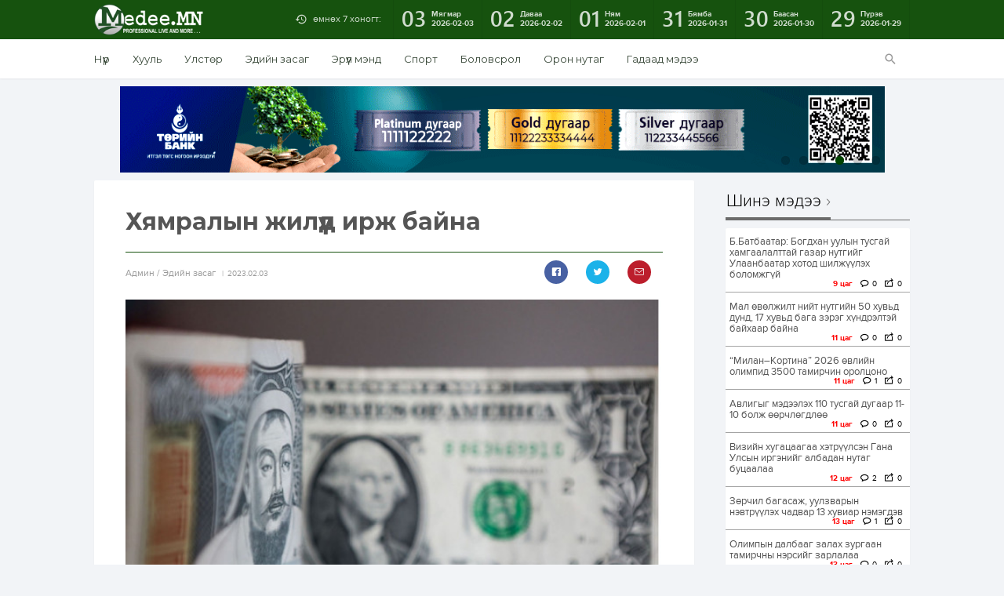

--- FILE ---
content_type: text/html; charset=UTF-8
request_url: https://medee.mn/p/176142
body_size: 18763
content:
<!DOCTYPE html>
<html lang="en-US" xmlns:og="http://opengraphprotocol.org/schema/" xmlns:fb="http://www.facebook.com/2008/fbml">
<head>
<meta charset="utf-8">
<title> Мэдээ.МН </title>
    <meta property="fb:app_id" content="262925781061811" />
	<meta property="og:image" content="https://medee.mn/files/xvv3ofu4e08my934aagb/3/money.jpg" />
    <meta property="og:image:secure_url" content="https://medee.mn/files/xvv3ofu4e08my934aagb/3/money.jpg" />
    <meta property="og:site_name" content="MedeeMN" />
    <meta property="og:url" content="https://medee.mn/p/176142" />  
    <meta property="og:type" content="website" />
    <meta property="og:title" content="Хямралын жилүүд ирж байна" />
    <meta property="og:description" content="Дэлхий дахины нэн шинэ нөхцөл байдлаас үүдэн улс орнууд ч хямралд өртөх магадлал өндөр хэвээр байна. Ялангуяа дэлхийн хоёр их гүрний дунд, дэлхий хямралын хоёр том шалтгааны дунд оршин тогтнох Монгол улсыг хямралын нөлөө тойрсонгүй.&nbsp; Хэрвээ төр нь дампуу, сул дорой хэвээр байвал улам л хэцүүдэх бололтой.

Түүхэн турш дотоодын зөрчлөөсөө болж хямарч ирсэн монголчуудыг энэ удаа гадаад дотоодын хавсарсан шалтаг, шалтгаанууд амаргүй он жилүүдийг туулах ирмэг дээр аваачиж магадгүй юм. Учир нь нийгмийг хямраадаг гол хүчин зүйлсийн эхэнд авлигын хор хөнөөл багтдаг. Харин Монгол Улс авлигын үзүүлэлтээрээ жил дараалан огцом ухарсан болохоор найдлага бага. Том бодлого сөргүүлэн тавьж асуудлын эрэмбийг тогтоож болох ч хандлага, ёс зүйг бүрэн төлөвшүүлэхэд сонгууль угтсан нэг жил бүү хэл бүтэн үе ч хүрэлцэхгүй байх ч бий.

ХАНДЛАГА.

Хандлага гэдэг нь нөхцөл байдал болон бусад хүмүүсийг тааламжтай ба тааламжгүй аль нэг байдлаар үнэлэх үнэлэлт юм. Иймээс иргэддээ хямсгар, хүйтэн хандахаа орхиж тэднийг сонсож, жинхэнэ хүсэл эрмэлзлийг нь тогтоож, хамгаалж, хангаж чадвал тэр төр хүчирхэг, шударгын үлгэр жишээ болж үлддэг.

ЁС ЗҮЙ.

Ёс зүй гэдэг бол бидний зан байдлыг тодорхойлж илүү аз жаргалтай амьдралд хөтлөх ёс суртахууны үнэт зүйлийн тогтолцоо юм. Ёс зүй бол аз жаргалын түлхүүр. Тэгэхээр ард түмнээ аз жаргалтай амьдруулахын тулд ёс зүйг урьтал болгох нь. Нийгмийн шинэчлэлийг ч ёс зүйн үүднээс эрх зүйн жам ёсны ойлголтыг орхигдуулалгүй хийвэл тэр ёс зүйн мөн.

Хандлага, ёс зүйг урдаа барьж чадвал хямралын жилүүдийг хөнгөхөн давах ч нөөц бололцоо бидэнд бий.
" />
    <meta property="og:locale" content="en_US"/>
    
    <meta name="twitter:card" content="summary_large_image" />
    <meta name="twitter:site" content="@medeeMN" />
    <meta name="twitter:creator" content="@medeeMN" />
    <meta name="twitter:title" content="Хямралын жилүүд ирж байна" />
    <meta name="twitter:description" content="Дэлхий дахины нэн шинэ нөхцөл байдлаас үүдэн улс орнууд ч хямралд өртөх магадлал өндөр хэвээр байна. Ялангуяа дэлхийн хоёр их гүрний дунд, дэлхий хямралын хоёр том шалтгааны дунд оршин тогтнох Монгол улсыг хямралын нөлөө тойрсонгүй.&nbsp; Хэрвээ төр нь дампуу, сул дорой хэвээр байвал улам л хэцүүдэх бололтой.

Түүхэн турш дотоодын зөрчлөөсөө болж хямарч ирсэн монголчуудыг энэ удаа гадаад дотоодын хавсарсан шалтаг, шалтгаанууд амаргүй он жилүүдийг туулах ирмэг дээр аваачиж магадгүй юм. Учир нь нийгмийг хямраадаг гол хүчин зүйлсийн эхэнд авлигын хор хөнөөл багтдаг. Харин Монгол Улс авлигын үзүүлэлтээрээ жил дараалан огцом ухарсан болохоор найдлага бага. Том бодлого сөргүүлэн тавьж асуудлын эрэмбийг тогтоож болох ч хандлага, ёс зүйг бүрэн төлөвшүүлэхэд сонгууль угтсан нэг жил бүү хэл бүтэн үе ч хүрэлцэхгүй байх ч бий.

ХАНДЛАГА.

Хандлага гэдэг нь нөхцөл байдал болон бусад хүмүүсийг тааламжтай ба тааламжгүй аль нэг байдлаар үнэлэх үнэлэлт юм. Иймээс иргэддээ хямсгар, хүйтэн хандахаа орхиж тэднийг сонсож, жинхэнэ хүсэл эрмэлзлийг нь тогтоож, хамгаалж, хангаж чадвал тэр төр хүчирхэг, шударгын үлгэр жишээ болж үлддэг.

ЁС ЗҮЙ.

Ёс зүй гэдэг бол бидний зан байдлыг тодорхойлж илүү аз жаргалтай амьдралд хөтлөх ёс суртахууны үнэт зүйлийн тогтолцоо юм. Ёс зүй бол аз жаргалын түлхүүр. Тэгэхээр ард түмнээ аз жаргалтай амьдруулахын тулд ёс зүйг урьтал болгох нь. Нийгмийн шинэчлэлийг ч ёс зүйн үүднээс эрх зүйн жам ёсны ойлголтыг орхигдуулалгүй хийвэл тэр ёс зүйн мөн.

Хандлага, ёс зүйг урдаа барьж чадвал хямралын жилүүдийг хөнгөхөн давах ч нөөц бололцоо бидэнд бий.
" />
    <meta name="twitter:image" content="https://medee.mn/files/xvv3ofu4e08my934aagb/3/money.jpg" />
<meta name="viewport" content="width=device-width, initial-scale=1.0, maximum-scale=1.0, user-scalable=no">
<meta http-equiv="Content-Type" content="text/html; charset=utf-8" />
<meta name="author" content="Мэдээ.МН" />
<meta name="keywords" content="Мэдээ, Монгол, Mongol News, News, Mongolian, News of Mongolia" />
<meta name="robots" content="all" />
<link href="https://fonts.googleapis.com/css?family=Montserrat:400,700&display=swap&subset=cyrillic-ext" rel="stylesheet">
<link rel="stylesheet" type="text/css" href="/assets/js/jquery-ui-1.11.4.custom/jquery-ui.min.css">
<link rel="stylesheet" type="text/css" href="/assets/js/jquery.jqplot.1.0.8r1250/jquery.jqplot.min.css">
<link rel="stylesheet" type="text/css" href="/assets/css/reset.css">
<link rel="stylesheet" type="text/css" href="/assets/css/geek/geek.css">
<link rel="stylesheet" type="text/css" href="/assets/css/geeknum/geeknum.css">
<link rel="stylesheet" type="text/css" href="/assets/css/icomoon/icons.css">
<link rel="stylesheet" type="text/css" href="/assets/css/fotorama.css">
<link rel="stylesheet" type="text/css" href="/assets/css/poll.css">
<link rel="stylesheet" type="text/css" href="/assets/css/main.css">
<link rel="stylesheet" type="text/css" href="/assets/css/single.css">
<link rel="stylesheet" type="text/css" href="/assets/css/archive.css">
<link rel="stylesheet" type="text/css" href="/assets/css/index.css">
<link rel="stylesheet" type="text/css" href="/assets/plugins/woocommerce-FlexSlider-53570ee/flexslider.css">
<link rel="stylesheet" href="https://maxcdn.bootstrapcdn.com/font-awesome/4.5.0/css/font-awesome.min.css">
<script src="/assets/js/SmoothScroll.js"></script>
<script src="/assets/js/jquery-1.11.3.min.js"></script>
<script src="/assets/js/jquery-ui-1.11.4.custom/jquery-ui.min.js"></script>
<script src="/assets/js/fastclick-master/lib/fastclick.js"></script>
<script src="/assets/js/jquery.dotdotdot.min.js"></script>
<script src="/assets/js/jquery.jqplot.1.0.8r1250/jquery.jqplot.min.js"></script>
<script src="/assets/js/jquery.jqplot.1.0.8r1250/plugins/jqplot.pointLabels.min.js"></script>
<script src="/assets/js/jquery.jqplot.1.0.8r1250/plugins/jqplot.donutRenderer.min.js"></script>
<script src="/assets/js/jquery.sticky.js"></script>
<script src="/assets/js/fotorama.js"></script>
<script src="/assets/js/poll.js"></script>
<script src="/assets/js/main.js"></script>
<script src="/assets/js/archive.js"></script>
<script src="/assets/js/single.js"></script>
<script src="/assets/js/index.js"></script>
<script src="/assets/js/sharect.min.js"></script>
<script src="/assets/js/jquery.validate.min.js"></script>
<link rel="shortcut icon" type="image/png" href="/files/t6y63ifcxvit3fyimn70/1_obu_icon.ico" />
<script data-ad-client="ca-pub-9953550381898872" async src="https://pagead2.googlesyndication.com/pagead/js/adsbygoogle.js"></script>
<!-- Global site tag (gtag.js) - Google Analytics -->
<script async src="https://www.googletagmanager.com/gtag/js?id=UA-156674355-1"></script>
<script>
  window.dataLayer = window.dataLayer || [];
  function gtag(){dataLayer.push(arguments);}
  gtag('js', new Date());

  gtag('config', 'UA-156674355-1');
</script>

</head>

<body>
 
<nav id="off-canvas">
    <a id="logo-sidemenu" href="#"></a>
    <ul>
        				 							<li><a href="https://medee.mn">Нүүр</a></li>
					        				 							<li><a href="/category/law">Хууль</a></li>
				         				 							<li><a href="/category/politics">Улстөр</a></li>
				         				 							<li><a href="/category/economy">Эдийн засаг</a></li>
				         				 							<li><a href="/category/health">Эрүүл мэнд</a></li>
				         				 							<li><a href="/category/sports">Спорт</a></li>
				         				 							<li><a href="/category/education">Боловсрол</a></li>
				         				 							<li><a href="/category/Technology">Технологи</a></li>
				         				 							<li><a href="/category/сommunity">Орон нутаг</a></li>
				         				 							<li><a href="/category/foreign_news">Гадаад мэдээ</a></li>
				         				 							<li><a href="/category/Entertainment">Энтертайнмент</a></li>
				                     </ul>
</nav>
<div id="wrapper">
    <header id="header">
        <div id="menu-primary" class="clearfix">
            <div class="container clearfix">
                <a id="menu-button" href="/"></a>
                
                
                <a id="logo" href="/"><img src="/files/v6pawzlpti81gbl1umwg/LogoForWEB_white.png" alt="logo"/></a>
                <nav id="archive" class="clearfix">
                    <a id="archive-title" >өмнөх 7 хоногт:</a>
                    <div id="archive-list" class="clearfix">
                                                                                                                                <a href="/archive/2026-02-03" id="2026-02-03" onclick="isTrue();">
                                <span class="day">03</span>
                                <span class="date">Мягмар<time>2026-02-03</time></span>
                            </a>
                                                                                <a href="/archive/2026-02-02" id="2026-02-02" onclick="isTrue();">
                                <span class="day">02</span>
                                <span class="date">Даваа<time>2026-02-02</time></span>
                            </a>
                                                                                <a href="/archive/2026-02-01" id="2026-02-01" onclick="isTrue();">
                                <span class="day">01</span>
                                <span class="date">Ням<time>2026-02-01</time></span>
                            </a>
                                                                                <a href="/archive/2026-01-31" id="2026-01-31" onclick="isTrue();">
                                <span class="day">31</span>
                                <span class="date">Бямба<time>2026-01-31</time></span>
                            </a>
                                                                                <a href="/archive/2026-01-30" id="2026-01-30" onclick="isTrue();">
                                <span class="day">30</span>
                                <span class="date">Баасан<time>2026-01-30</time></span>
                            </a>
                                                                                <a href="/archive/2026-01-29" id="2026-01-29" onclick="isTrue();">
                                <span class="day">29</span>
                                <span class="date">Пүрэв<time>2026-01-29</time></span>
                            </a>
                                            </div>
                </nav>
                
                <form id='searcher' action="/search/" method="get">
                    <div id="search">
                        <a id="search-button" href="#"></a>
                        <div id="search-bar" class="clearfix panel">
                            <input type="text" name="s" id="Searchfile" placeholder="Хайх үгээ бичнэ үү!">
                            <a href="#" id="a-submit">Хайх</a>
                        </div>
                    </div>
                </form>
            </div>
        </div>
        <div id="menu-secondary">
            <div class="container clearfix">
                <nav id="menu" class="clearfix">
                                     
                                                                                                        																														<a href="https://medee.mn">Нүүр</a>
																			                                																														<a href="/category/law">Хууль</a>
																			                                																														<a href="/category/politics">Улстөр</a>
																			                                																														<a href="/category/economy">Эдийн засаг</a>
																			                                																														<a href="/category/health">Эрүүл мэнд</a>
																			                                																														<a href="/category/sports">Спорт</a>
																			                                																														<a href="/category/education">Боловсрол</a>
																			                                									                                																														<a href="/category/сommunity">Орон нутаг</a>
																			                                																														<a href="/category/foreign_news">Гадаад мэдээ</a>
																			                                									                                                                                                                        </nav>
            </div>
        </div>
    </header>
    <style>

    strong { 
        font-weight: bold; 
    }
    .right{
        right: 30px;
    }
    img { display: initial; }
    table { margin: 0 auto; }
    .wordwrap {
        text-align: justify;
        white-space: normal !important;
        word-wrap: break-word; /* Internet Explorer 5.5+ */
        cursor: initial;
        line-height: 22px;
        /* padding: 0 24px 19px 0; */
        font: normal normal 15px Geek, Arial, sans-serif;
		/* color: #231f20; */        
        font-family: "Montserrat", "Helvetica Neue", Helvetica, Tahoma, Arial, sans-serif;
        font-size: 16px;
        line-height: 1.65em !important; 
        color: #0c0c0c;
    }
    .single-font {
      font-family: "Montserrat", "Helvetica Neue", Helvetica, Tahoma, Arial, sans-serif;
      color: #555  
    }
    .wordwrap table, th, td {border: 1px solid black;;border-spacing: 1px; border-collapse: separate; }
    .wordwrap ul { 
        list-style-type: disc; 
        padding: 0 30px;
        display: block;
        margin-block-start: 1em;
        margin-block-end: 1em;
        margin-inline-start: 0px;
        margin-inline-end: 0px;
    }
    .wordwrap ol { 
        list-style-type: decimal; 
        padding: 0 30px;
        display: block;
        margin-block-start: 1em;
        margin-block-end: 1em;
        margin-inline-start: 0px;
        margin-inline-end: 0px;
    }
    .wordwrap ol > li, ul > li {
        /* display: block; */
        /* margin-block-start: 1em;
        margin-block-end: 1em;
        margin-inline-start: 0px;
        margin-inline-end: 0px; */
    }
    .wordwrap ul ul, ol ul { 
        list-style-type: circle; 
        margin-left: 20px; 
        display: block;
        margin-block-start: 1em;
        margin-block-end: 1em;
        margin-inline-start: 0px;
        margin-inline-end: 0px;
    }
    .wordwrapol ol, ul ol { 
        list-style-type: lower-latin; 
        margin-left: 20px; 
        display: block;
        margin-block-start: 1em;
        margin-block-end: 1em;
        margin-inline-start: 0px;
        margin-inline-end: 0px;
    }
    .wordwrap p {
        line-height: 1.65em !important; 
    }
    .wordwrap p > img {
        max-width:100%; 
        height:auto !important;
    }
	.wordwrap p > iframe {
        max-width:100%; 
        height:350px !important;
    }
    .wordwrap p > .twitter-tweet{
        margin: auto;
    }
    #myDivId {
        position: fixed;
        top: 0;
        width: 100%;
        left: 0;
    }
    #tab-timeline .wordwrap p > .twitter-tweet{
        margin: auto;
    }
    .nanobar .bar { background-color: #73AD21; }
	.autoMax{ max-width:100%; height:auto; }
    #tab-timeline iframe { width: 100% !important; }
</style>
<div id="container" class="container">
    					<div id="banner-top" class="flexslider">
				<ul class="slides">
																	                                                        																<li><a href="https://unccdcop17.org/" class="hover" target="_blank" style="height: 110px"><img src="/files/rzdklu01txemqquhhddu/Cop17" alt="photo" /></a></li>
																														                                                        																<li><a href="www.statebank.mn" class="hover" target="_blank" style="height: 110px"><img src="/files/bhhvavazx1gczuk2xaaq/tor.gif" alt="photo" /></a></li>
																														                                                        																<li><a href="https://www.khanbank.com/personal/news/intelligence/7407/" class="hover" target="_blank" style="height: 110px"><img src="/files/za5kekpw970jckcibug2/externaal" alt="photo" /></a></li>
																														                                                        																<li><a href="http://www.statebank.mn/" class="hover" target="_blank" style="height: 110px"><img src="/files/bzftjllbvzlmqjfqamuk/IMG_4666.gif" alt="photo" /></a></li>
																														                                                        																<li><a href="https://www.khanbank.com/personal/news/intelligence/7389/" class="hover" target="_blank" style="height: 110px"><img src="/files/kdheueyjamrlb3pnngzm/IMG_4032.jpeg" alt="photo" /></a></li>
																														                                                        																<li><a href="www.statebank.mn   " class="hover" target="_blank" style="height: 110px"><img src="/files/hshmww4rhkcccdsg0o6v/990x160.gif" alt="photo" /></a></li>
																						</ul>
			</div>
		    <div id="content" class="container clearfix">
        <div id="sidebar-single">
            <div > <!--id="sidebar-single-sticky"-->
                <div id="sidebar-single-social" class="panel">
                    <h1>Сэтгүүлч</h1>
                                        <div>
                        <img id="authorImage" style="margin:0 auto;display:block;width:60px;height:65px;" width="65px" height="65px" src="/files/sf0jveozj0cswp2pmpdr/59747313_362809967775734_332968555098144768_n.jpg" alt="User" />
                    </div>
                    <br />
                    <h2 style="text-align:center;">Aдмин</h2>
                </div>
                <ul id="sidebar-single-stats" class="panel">
                    <li class="shares clearfix">
                        <span class="sidebar-single-stats-icon"></span>
                        <div class="sidebar-single-stats-text">
                            <span class="sidebar-single-stats-title">Хуваалцсан</span>
                            <span class="sidebar-single-stats-number">Нийт: 5</span>
                        </div>
                    </li>
                    <li class="date clearfix">
                        <span class="sidebar-single-stats-icon"></span>
                        <div class="sidebar-single-stats-text">
                            <span class="sidebar-single-stats-title">Нийтэлсэн</span>
                            <span class="sidebar-single-stats-number">2023.02.03</span>
                        </div>
                    </li>
                    <li class="comments clearfix">
                        <span class="sidebar-single-stats-icon"></span>
                        <div class="sidebar-single-stats-text">
                            <span class="sidebar-single-stats-title">Сэтгэгдэл</span>
                            <span class="sidebar-single-stats-number">Нийт: 10</span>
                        </div>
                    </li>
                                    </ul>
            </div>
        </div>
	<div id="main-single" class="clearfix">
            <article class="panel">
                <h1 id="single-title" class="single-font">Хямралын жилүүд ирж байна</h1>
                <div class="single-meta clearfix">
                    <div class="single-meta-author">
                        <span>
                                                        Aдмин
                            /
                                                        Эдийн засаг
                        </span><time>2023.02.03</time>
                    </div>
                    <div class="single-meta-numbers clearfix">
                        <ul class="single-meta-social clearfix">
                            
                                                        
                            <li class="facebook">
                                <a href="https://www.facebook.com/sharer/sharer.php?u=https://medee.mn/p/176142"
                                    data-href="https://medee.mn/p/176142" 
                                    data-layout="button_count">
                                </a>
                            </li>
							 
                            <li class="twitter">
                                <a href="https://twitter.com/intent/tweet?original_referer=https://medee.mn/p/176142&source=tweetbutton&text=Хямралын жилүүд ирж байна&ref_src=twsrc%5Etfw&url=https://medee.mn/p/176142&via=medeemn&tw_p=tweetbutton" onClick="window.open(encodeURI(decodeURI(this.href)), 'tweetwindow', 'width=650, height=470, personalbar=0, toolbar=0, scrollbars=1, sizable=1'); return false;" rel="nofollow" class="twitter-link">
                                </a>
                            </li>
                            <li class="email">
                                <a href="https://plus.google.com/share?url=medee.mn%2Fp%2F176142" target="_blank"></a>
                            </li>
                        </ul>
                    </div>
                </div>

                
                                                            <div id="single-cover">
                            <div class="fotorama" data-width="100%" data-loop="true">
                                                                                                                                                                            <img src="/files/xvv3ofu4e08my934aagb/3/money.jpg" class="autoMax" alt=""/>
                                                                                                </div>
                        </div>
                                    
                <div id="single-content"  onselectstart="return false" onpaste="return false;" onCopy="return false" onCut="return false" onDrag="return false" onDrop="return false" autocomplete=off>
                    
                                            <div class="wordwrap">
                            <p><p style="margin-left:0cm; margin-right:0cm; text-align:justify">Дэлхий дахины нэн шинэ нөхцөл байдлаас үүдэн улс орнууд ч хямралд өртөх магадлал өндөр хэвээр байна. Ялангуяа дэлхийн хоёр их гүрний дунд, дэлхий хямралын хоёр том шалтгааны дунд оршин тогтнох Монгол улсыг хямралын нөлөө тойрсонгүй.  Хэрвээ төр нь дампуу, сул дорой хэвээр байвал улам л хэцүүдэх бололтой.</p>

<p style="margin-left:0cm; margin-right:0cm; text-align:justify">Түүхэн турш дотоодын зөрчлөөсөө болж хямарч ирсэн монголчуудыг энэ удаа гадаад дотоодын хавсарсан шалтаг, шалтгаанууд амаргүй он жилүүдийг туулах ирмэг дээр аваачиж магадгүй юм. Учир нь нийгмийг хямраадаг гол хүчин зүйлсийн эхэнд авлигын хор хөнөөл багтдаг. Харин Монгол Улс авлигын үзүүлэлтээрээ жил дараалан огцом ухарсан болохоор найдлага бага. Том бодлого сөргүүлэн тавьж асуудлын эрэмбийг тогтоож болох ч хандлага, ёс зүйг бүрэн төлөвшүүлэхэд сонгууль угтсан нэг жил бүү хэл бүтэн үе ч хүрэлцэхгүй байх ч бий.</p>

<p style="margin-left:0cm; margin-right:0cm; text-align:justify">ХАНДЛАГА.</p>

<p style="margin-left:0cm; margin-right:0cm; text-align:justify"><span style="background-color:white">Хандлага гэдэг нь нөхцөл байдал болон бусад хүмүүсийг тааламжтай ба тааламжгүй аль нэг байдлаар үнэлэх үнэлэлт юм.</span><span style="background-color:white"> Иймээс иргэддээ хямсгар, хүйтэн хандахаа орхиж тэднийг сонсож, жинхэнэ хүсэл эрмэлзлийг нь тогтоож, хамгаалж, хангаж чадвал тэр төр хүчирхэг, шударгын үлгэр жишээ болж үлддэг.</span></p>

<p style="margin-left:0cm; margin-right:0cm; text-align:justify"><span style="background-color:white">ЁС ЗҮЙ.</span></p>

<p style="margin-left:0cm; margin-right:0cm; text-align:justify"><span style="background-color:white">Ёс зүй гэдэг бол бидний зан байдлыг тодорхойлж илүү аз жаргалтай амьдралд хөтлөх ёс суртахууны үнэт зүйлийн тогтолцоо юм. Ёс зүй бол аз жаргалын түлхүүр.</span><span style="background-color:white"> Тэгэхээр ард түмнээ аз жаргалтай амьдруулахын тулд ёс зүйг урьтал болгох нь. Нийгмийн шинэчлэлийг ч ёс зүйн үүднээс эрх зүйн жам ёсны ойлголтыг орхигдуулалгүй хийвэл тэр ёс зүйн мөн.</span></p>

<p style="margin-left:0cm; margin-right:0cm; text-align:justify"><span style="background-color:white">Хандлага, ёс зүйг урдаа барьж чадвал хямралын жилүүдийг хөнгөхөн давах ч нөөц бололцоо бидэнд бий.</span></p>
</p>
                        </div>
                        <div style="border-top: solid 1px #59b359;">
                            <br>
                            
                        </div> 
                                    </div>
                <div class="single-meta-numbers clearfix">
                    <ul class="single-meta-social clearfix">
                        
                                                
                        <li class="facebook">
                            <a href="https://www.facebook.com/sharer/sharer.php?u=https://medee.mn/p/176142"
                                data-href="https://medee.mn/p/176142" 
                                data-layout="button_count">
                            </a>
                        </li>
                         
                        <li class="twitter">
                            <a href="https://twitter.com/intent/tweet?original_referer=https://medee.mn/p/176142&source=tweetbutton&text=Хямралын жилүүд ирж байна&ref_src=twsrc%5Etfw&url=https://medee.mn/p/176142&via=medeemn&tw_p=tweetbutton" onClick="window.open(encodeURI(decodeURI(this.href)), 'tweetwindow', 'width=650, height=470, personalbar=0, toolbar=0, scrollbars=1, sizable=1'); return false;" rel="nofollow" class="twitter-link">
                            </a>
                        </li>
                        <li class="email">
                            <a href="https://plus.google.com/share?url=medee.mn%2Fp%2F176142" target="_blank"></a>
                        </li>
                    </ul>
                </div>
            </article>
        
                        <div id="comments" class="panel">
                <h1 id="comments-title">Сэтгэгдэл</h1>
                                
                <div id="comments-list">
                                        <div class="comment">
                        <h1>
                            зочин 
                            <span>
                                [103.229.121.168]
                                <span style="float:right;">2023-02-03 23:06:38 </span>
                            </span>
                        </h1>
                        <p> Яагаад зарим хүмүүс ардчиллыг үзэн яддаг юм бол оо? Ардчилсан хувьсгалын буянаар Монгол улс дэлхийд нээлттэй, дэлхий Монголчуудад ойр болсон биз дээ? өөрөөр бид хойд Солонгос шиг юмуу орос шиг амьдрах байсан биз дээ? Социализмын үед бүх зүйл хориотой шахуу хэт үзэл сурталжсан байсан биз дээ? МАН 100 гаруй жил удирдаад өнөөгийн ядуу буурай гуйлгачин, өлсгөлөн, өвчтэй, хоцрогдсон, авилгалд баригдсан Монгол улс л байгаа биз дээ? Төр засаг нь бүх шатны сонгууль дөхөхөөр иргэдтэй гэдгээ санадаг уу? Эрх баригчид 3,4-хөн сая иргэдийг яаж ингэж ядуу/улны амьдруулж чадаж байна вэ? </p>
                        <div class="clearfix">
                            <a class="comment-reply comment-reply-btn" href="javascript:void(0)" id="reply2118361" onclick="return myFunction(2118361);" data-id="2118361" data-name="зочин">Хариулт бичих</a>
                                                    </div>
                        <h1 id="show2118361"></h1>
                        
                                                                    </div>
                                        <div class="comment">
                        <h1>
                            Irgen 
                            <span>
                                [1.28.102.31]
                                <span style="float:right;">2023-02-03 22:16:50 </span>
                            </span>
                        </h1>
                        <p> Ene teneg medleggui bolovsorolgui danhan tolgoit yu hiij chadah ve de Baatar ahtaigaa niilj hor bolovsoruulj l chadna Erdenebat erongii said l mundag zaluu baisan ym </p>
                        <div class="clearfix">
                            <a class="comment-reply comment-reply-btn" href="javascript:void(0)" id="reply2118329" onclick="return myFunction(2118329);" data-id="2118329" data-name="Irgen">Хариулт бичих</a>
                                                    </div>
                        <h1 id="show2118329"></h1>
                        
                                                                    </div>
                                        <div class="comment">
                        <h1>
                            Вибиш ээ 
                            <span>
                                [202.21.107.10]
                                <span style="float:right;">2023-02-03 13:59:18 </span>
                            </span>
                        </h1>
                        <p> Өлөн хулгайч АН гарсан болч монгол өнгөрөх байлаа МАН гарсан тулдаа л өдий зэрэгтэй сайн муугаа ярьж хэрэлдэхтэйгээ байна Монголын заяа ихээ гэж ардчилсан нам юу ч үлдээхгүй хулгайлсан урчуудын хэдэн зургийг хүртэл шүү</p>
                        <div class="clearfix">
                            <a class="comment-reply comment-reply-btn" href="javascript:void(0)" id="reply2118029" onclick="return myFunction(2118029);" data-id="2118029" data-name="Вибиш ээ">Хариулт бичих</a>
                                                    </div>
                        <h1 id="show2118029"></h1>
                        
                                                                            <div class="comment reply">
                                <h1>
                                    Зочин 
                                    <span>
                                        [184.191.68.198] 
                                        <span style="float:right;">2023-02-03 21:14:56</span>
                                    </span>
                                </h1>
                                <p>МАНГАР МАЛ</p>
                                <div class="clearfix">
                                                                    </div>
                            </div>
                                                    <div class="comment reply">
                                <h1>
                                    Зочин 
                                    <span>
                                        [122.201.21.180] 
                                        <span style="float:right;">2023-02-03 14:23:27</span>
                                    </span>
                                </h1>
                                <p>Ардчилсан намын үед авилгал буурч 80д орж байсныг хүн болгон мэднэ.МАН засаг аваад 111д оруулжээ.МАН идэж уусан нь арай хэтэрхий .</p>
                                <div class="clearfix">
                                                                    </div>
                            </div>
                                                    <div class="comment reply">
                                <h1>
                                    1 
                                    <span>
                                        [202.21.102.222] 
                                        <span style="float:right;">2023-02-03 14:11:29</span>
                                    </span>
                                </h1>
                                <p>AN-n ued avilgal buurch, MAN zasag barih ued avilgal ossoniig naad sudalgaa haruulaad baigaag oilgoh chadvargui bol  t1 hun ta duugai bna uu kkk
 </p>
                                <div class="clearfix">
                                                                    </div>
                            </div>
                                            </div>
                                        <div class="comment">
                        <h1>
                            h 
                            <span>
                                [202.9.46.227]
                                <span style="float:right;">2023-02-03 11:37:54 </span>
                            </span>
                        </h1>
                        <p> хохинээ арчаагүй ард иргэдтэй тэмцэлгүй улс  мөхдөг ул гишгүүрүүдээ гэжиин тэнгэр</p>
                        <div class="clearfix">
                            <a class="comment-reply comment-reply-btn" href="javascript:void(0)" id="reply2117968" onclick="return myFunction(2117968);" data-id="2117968" data-name="h">Хариулт бичих</a>
                                                    </div>
                        <h1 id="show2117968"></h1>
                        
                                                                    </div>
                                        <div class="comment">
                        <h1>
                            Зочин 
                            <span>
                                [202.9.46.62]
                                <span style="float:right;">2023-02-03 10:33:36 </span>
                            </span>
                        </h1>
                        <p> Улны монголд улны айлд төрсөндөө харамсаж байна </p>
                        <div class="clearfix">
                            <a class="comment-reply comment-reply-btn" href="javascript:void(0)" id="reply2117944" onclick="return myFunction(2117944);" data-id="2117944" data-name="Зочин">Хариулт бичих</a>
                                                    </div>
                        <h1 id="show2117944"></h1>
                        
                                                                            <div class="comment reply">
                                <h1>
                                    Зочин 
                                    <span>
                                        [67.184.4.56] 
                                        <span style="float:right;">2023-02-04 00:21:57</span>
                                    </span>
                                </h1>
                                <p>Гадаадад жаргалтай нохой болж төрий гэж залбирч бай</p>
                                <div class="clearfix">
                                                                    </div>
                            </div>
                                                    <div class="comment reply">
                                <h1>
                                    Зочин 
                                    <span>
                                        [103.229.123.134] 
                                        <span style="float:right;">2023-02-03 10:39:57</span>
                                    </span>
                                </h1>
                                <p>Чи өөдлөхгүй </p>
                                <div class="clearfix">
                                                                    </div>
                            </div>
                                            </div>
                                    </div>
                <br>
                                                <form method="POST" action="https://medee.mn/p/176142/create" accept-charset="UTF-8" id="comment-form" class="comments-form"><input name="_token" type="hidden" value="mWlyLC7DmH3ERcG14qujqydq7SEaVC7IeYGye6Vc">
                    <div class="clearfix">
                        <div class="comments-form-count"><span>10</span> сэтгэгдэл байна</div>
                    
                                            <input id="name" class="comments-form-name" maxlength="100" autocomplete="off" placeholder="Таны нэр" name="name" type="text" value="">
                        </div>
                        <textarea id="comment" class="comments-form-comment" autocomplete="off" placeholder="Таны сэтгэгдэл" rows="4" required="required" required name="comment" cols="50"></textarea>
                        <input id="news_id" name="news_id" type="hidden" value="176142">
                                                <span id="chars">1000</span> тэмдэгт оруулах үлдлээ.
                        
                        <input id="IPAddress" name="IPAddress" type="hidden" value="18.222.210.129">
                        
                        <div class="clearfix">
                            <button id="blockip" type="submit" style="cursor:pointer;" class="comments-form-submit">Нийтлэх</button>
                            <span class="comments-form-agreement">Уншигчдын бичсэн сэтгэгдэлд Medee.MN хариуцлага хүлээхгүй болно. Манай сайт ХХЗХ-ны журмын дагуу зүй зохисгүй зарим үг, хэллэгийг хязгаарласан тул Та сэтгэгдэл бичихдээ бусдын эрх ашгийг хүндэтгэн үзнэ үү.</span>
                        </div>
                                    </form>
                <style>
                    #comment{ resize:vertical; }
                    #comment-form-reply{ display: none; }
                </style>
                    <div id="appendForm">
                        <form method="POST" action="https://medee.mn/p/176142/create" accept-charset="UTF-8" id="comment-form-reply" class="comments-form"><input name="_token" type="hidden" value="mWlyLC7DmH3ERcG14qujqydq7SEaVC7IeYGye6Vc">
                            <div class="clearfix">
                                <div class="comments-form-count"><span>10</span> сэтгэгдэл байна</div>
                        
                                                            <input id="ReplyName" class="comments-form-name" maxlength="100" autocomplete="off" placeholder="Таны нэр" name="name" type="text" value="">
                                </div>
                                <textarea id="ReplyComment" class="comments-form-comment" autocomplete="off" placeholder="Таны сэтгэгдэл" rows="4" name="comment" cols="50"></textarea>
                                <input id="news_id" name="news_id" type="hidden" value="176142">
                                
                                <input id="parent_id" name="parent_id" type="hidden" value="0">

                                <input id="IPAddress" name="IPAddress" type="hidden" value="18.222.210.129">
                                                        <div class="clearfix">
                                <button id="blockReply" type="submit" style="cursor:pointer;" class="comments-form-submit">Нийтлэх</button>
                                <span class="comments-form-agreement">Уншигчдын бичсэн сэтгэгдэлд Medee.MN хариуцлага хүлээхгүй болно. Манай сайт ХХЗХ-ны журмын дагуу зүй зохисгүй зарим үг, хэллэгийг хязгаарласан тул Та сэтгэгдэл бичихдээ бусдын эрх ашгийг хүндэтгэн үзнэ үү.</span>
                            </div>
                        </form>
                    </div>
                </div>
                    </div>
        <div id="sidebar-primary">
                                        <div class="group">
                    <h1 class="title"><a class="title-name" href="https://medee.mn/latest">Шинэ мэдээ</a></h1>
                    <ul id="latest" class="panel scroll">
                                                    <li class="post">                            <a href="197039" class="image hover"><img src="/files/ebu8q4lcxlbx2k5zsqmx/1/batbaatar.jpg" alt="image"/></a>
                            <h1><a href="197039" class="ellipsis">Б.Батбаатар: Богдхан уулын тусгай хамгаалалттай газар нутгийг Улаанбаатар хотод шилжүүлэх боломжгүй</a></h1>
                            <ul class="meta clearfix">
                                <li class="date numbers">
                                                                                                                <span style="color:red;font-weight:bold;">9 цаг</span>
                                                                    </li>
                                <li class="comments">0</li>
                                <li class="shares">0</li>
                            </ul>
                        </li>
                                                    <li class="post">                            <a href="197038" class="image hover"><img src="/files/pkcb7wk3rosp7rjc4wva/1/zud.jpg" alt="image"/></a>
                            <h1><a href="197038" class="ellipsis">Мал өвөлжилт нийт нутгийн 50 хувьд дунд, 17 хувьд бага зэрэг хүндрэлтэй байхаар байна</a></h1>
                            <ul class="meta clearfix">
                                <li class="date numbers">
                                                                                                                <span style="color:red;font-weight:bold;">11 цаг</span>
                                                                    </li>
                                <li class="comments">0</li>
                                <li class="shares">0</li>
                            </ul>
                        </li>
                                                    <li class="post">                            <a href="197037" class="image hover"><img src="/files/cesvo05ocmle7upebdbt/1/625532892_1342287281265752_1408579395451842766_n.jpg" alt="image"/></a>
                            <h1><a href="197037" class="ellipsis">&ldquo;Милан&ndash;Кортина&rdquo; 2026 өвлийн олимпид 3500 тамирчин оролцоно</a></h1>
                            <ul class="meta clearfix">
                                <li class="date numbers">
                                                                                                                <span style="color:red;font-weight:bold;">11 цаг</span>
                                                                    </li>
                                <li class="comments">1</li>
                                <li class="shares">0</li>
                            </ul>
                        </li>
                                                    <li class="post">                            <a href="197036" class="image hover"><img src="/files/0yjr3pdr5n0qplekxs43/1/626940609_122221782518125262_5207610361467725494_n.jpg" alt="image"/></a>
                            <h1><a href="197036" class="ellipsis">Авлигыг мэдээлэх 110 тусгай дугаар 11-10 болж өөрчлөгдлөө</a></h1>
                            <ul class="meta clearfix">
                                <li class="date numbers">
                                                                                                                <span style="color:red;font-weight:bold;">11 цаг</span>
                                                                    </li>
                                <li class="comments">0</li>
                                <li class="shares">0</li>
                            </ul>
                        </li>
                                                    <li class="post">                            <a href="197035" class="image hover"><img src="/files/ibenbrarcdryk5jcioj5/1/immigration.jpg" alt="image"/></a>
                            <h1><a href="197035" class="ellipsis">Визийн хугацаагаа хэтрүүлсэн Гана Улсын иргэнийг албадан нутаг буцаалаа</a></h1>
                            <ul class="meta clearfix">
                                <li class="date numbers">
                                                                                                                <span style="color:red;font-weight:bold;">12 цаг</span>
                                                                    </li>
                                <li class="comments">2</li>
                                <li class="shares">0</li>
                            </ul>
                        </li>
                                                    <li class="post">                            <a href="197033" class="image hover"><img src="/files/teyhn9bx820aik7bgvc9/1/niislel.jpg" alt="image"/></a>
                            <h1><a href="197033" class="ellipsis">Зөрчил багасаж, уулзварын нэвтрүүлэх чадвар 13 хувиар нэмэгдэв</a></h1>
                            <ul class="meta clearfix">
                                <li class="date numbers">
                                                                                                                <span style="color:red;font-weight:bold;">13 цаг</span>
                                                                    </li>
                                <li class="comments">1</li>
                                <li class="shares">0</li>
                            </ul>
                        </li>
                                                    <li class="post">                            <a href="197032" class="image hover"><img src="/files/edfjkq2ezmibxvutx6z7/1/olimp.jpg" alt="image"/></a>
                            <h1><a href="197032" class="ellipsis">Олимпын далбааг залах зургаан тамирчны нэрсийг зарлалаа</a></h1>
                            <ul class="meta clearfix">
                                <li class="date numbers">
                                                                                                                <span style="color:red;font-weight:bold;">13 цаг</span>
                                                                    </li>
                                <li class="comments">0</li>
                                <li class="shares">0</li>
                            </ul>
                        </li>
                                                    <li class="post">                            <a href="197031" class="image hover"><img src="/files/twdcsga46uuvdwznvsco/1/ysmin.jpeg" alt="image"/></a>
                            <h1><a href="197031" class="ellipsis">Цөлжилттэй тэмцэх тухай НҮБ-ын конвенцын Гүйцэтгэх нарийн бичгийн дарга Ясмин Фуад Монгол Улсад албан ёсны айлчлал хийнэ</a></h1>
                            <ul class="meta clearfix">
                                <li class="date numbers">
                                                                                                                <span style="color:red;font-weight:bold;">13 цаг</span>
                                                                    </li>
                                <li class="comments">0</li>
                                <li class="shares">1</li>
                            </ul>
                        </li>
                                                    <li class="post">                            <a href="197030" class="image hover"><img src="/files/z4qtexamztmzjutqn13e/1/623409187_1221770116721995_1049762819732059783_n.jpg" alt="image"/></a>
                            <h1><a href="197030" class="ellipsis">Бугын хохиролд 25.4 сая төгрөг гаргуулахаас гадна ААН-ийг 30 сая төгрөгөөр торгохоор боллоо</a></h1>
                            <ul class="meta clearfix">
                                <li class="date numbers">
                                                                                                                <span style="color:red;font-weight:bold;">14 цаг</span>
                                                                    </li>
                                <li class="comments">0</li>
                                <li class="shares">0</li>
                            </ul>
                        </li>
                                                    <li class="post">                            <a href="197029" class="image hover"><img src="/files/kzutexxcx6dcrz0rx0ci/1/tvr.jpg" alt="image"/></a>
                            <h1><a href="197029" class="ellipsis">Сар шинийн баярыг угтан бүх нийтийн их цэвэрлэгээг энэ сарын 10-15-ны өдрүүдэд зохион байгуулна</a></h1>
                            <ul class="meta clearfix">
                                <li class="date numbers">
                                                                                                                <span style="color:red;font-weight:bold;">14 цаг</span>
                                                                    </li>
                                <li class="comments">0</li>
                                <li class="shares">0</li>
                            </ul>
                        </li>
                                                    <li class="post">                            <a href="197028" class="image hover"><img src="/files/lsvw89nrwwxaboxj7tct/1/698156f2e337fe7967a310cc.jpg" alt="image"/></a>
                            <h1><a href="197028" class="ellipsis">Нөөцийн махны өргөтгөсөн худалдааг долоон байршилд зохион байгуулж байна</a></h1>
                            <ul class="meta clearfix">
                                <li class="date numbers">
                                                                                                                <span style="color:red;font-weight:bold;">15 цаг</span>
                                                                    </li>
                                <li class="comments">0</li>
                                <li class="shares">0</li>
                            </ul>
                        </li>
                                                    <li class="post">                            <a href="197027" class="image hover"><img src="/files/krmdgxsjxtn8ty5uvy1r/1/dsc_0143.jpg" alt="image"/></a>
                            <h1><a href="197027" class="ellipsis">Нэгдүгээр сард 1237 гадаадын иргэнд оршин суух зөвшөөрөл олгожээ</a></h1>
                            <ul class="meta clearfix">
                                <li class="date numbers">
                                                                                                                <span style="color:red;font-weight:bold;">15 цаг</span>
                                                                    </li>
                                <li class="comments">0</li>
                                <li class="shares">0</li>
                            </ul>
                        </li>
                                                    <li class="post">                            <a href="197026" class="image hover"><img src="/files/e3vz7g8pmxubif6c2qty/1/mtmnppcc.jpg" alt="image"/></a>
                            <h1><a href="197026" class="ellipsis">Аялал жуулчлалын салбарын орлогыг 1.6 тэрбум ам.долларт хүргэхийг зорьж байна</a></h1>
                            <ul class="meta clearfix">
                                <li class="date numbers">
                                                                                                                <span style="color:red;font-weight:bold;">15 цаг</span>
                                                                    </li>
                                <li class="comments">1</li>
                                <li class="shares">0</li>
                            </ul>
                        </li>
                                                    <li class="post">                            <a href="197025" class="image hover"><img src="/files/pcebzccqlrrdqperjvwh/1/75741044_1004.webp" alt="image"/></a>
                            <h1><a href="197025" class="ellipsis">ОХУ Киев, Харьков хотууд руу&nbsp;олон тооны пуужин, дроноор довтлов</a></h1>
                            <ul class="meta clearfix">
                                <li class="date numbers">
                                                                                                                <span style="color:red;font-weight:bold;">17 цаг</span>
                                                                    </li>
                                <li class="comments">2</li>
                                <li class="shares">1</li>
                            </ul>
                        </li>
                                                    <li class="post">                            <a href="197024" class="image hover"><img src="/files/gr57xochk1mhl3we2iep/1/42744-1000-600.2.jpg" alt="image"/></a>
                            <h1><a href="197024" class="ellipsis">Ясмин Фуад Монгол Улсад албан ёсны айлчлал хийнэ</a></h1>
                            <ul class="meta clearfix">
                                <li class="date numbers">
                                                                                                                <span style="color:red;font-weight:bold;">18 цаг</span>
                                                                    </li>
                                <li class="comments">0</li>
                                <li class="shares">0</li>
                            </ul>
                        </li>
                                                    <li class="post">                            <a href="197023" class="image hover"><img src="/files/5vxqt91llyd97x7elkfv/1/69807fba42fa2.jpeg" alt="image"/></a>
                            <h1><a href="197023" class="ellipsis">Их жанжин Д.Сүхбаатарын 20 настай үеийн гэрэл зургуудыг шинээр илрүүлжээ</a></h1>
                            <ul class="meta clearfix">
                                <li class="date numbers">
                                                                                                                <span style="color:red;font-weight:bold;">18 цаг</span>
                                                                    </li>
                                <li class="comments">1</li>
                                <li class="shares">0</li>
                            </ul>
                        </li>
                                                    <li class="post">                            <a href="197022" class="image hover"><img src="/files/wd31gjl9xa9wdqcjyhyg/1/3d1783ddad82e3ba99b41c0b88c72461.jpg" alt="image"/></a>
                            <h1><a href="197022" class="ellipsis">Төсвийн тогтвортой байдлын зөвлөлийн даргаар Ж.Дэлгэрсайхан сонгогдлоо</a></h1>
                            <ul class="meta clearfix">
                                <li class="date numbers">
                                                                                                                <span style="color:red;font-weight:bold;">18 цаг</span>
                                                                    </li>
                                <li class="comments">4</li>
                                <li class="shares">0</li>
                            </ul>
                        </li>
                                                    <li class="post">                            <a href="197021" class="image hover"><img src="/files/rt5tzmzg9gehgekhh4yq/1/01.JPG" alt="image"/></a>
                            <h1><a href="197021" class="ellipsis">Г.Занданшатар: Эх оронч худалдан авалт бүр монгол айл өрхийг дэмжиж, улсынхаа эдийн засгийг урагшлуулж байдаг</a></h1>
                            <ul class="meta clearfix">
                                <li class="date numbers">
                                                                                                                <span style="color:red;font-weight:bold;">19 цаг</span>
                                                                    </li>
                                <li class="comments">5</li>
                                <li class="shares">0</li>
                            </ul>
                        </li>
                                                    <li class="post">                            <a href="197020" class="image hover"><img src="/files/ngregrghiu1huiye5ajn/1/tsag_agaar.jpg" alt="image"/></a>
                            <h1><a href="197020" class="ellipsis">ЦАГ АГААР: Дархадын хотгор, Орхон-Сэлэнгийн бэлчрээр ялимгүй цас орно</a></h1>
                            <ul class="meta clearfix">
                                <li class="date numbers">
                                                                                                                <span style="color:red;font-weight:bold;">19 цаг</span>
                                                                    </li>
                                <li class="comments">0</li>
                                <li class="shares">0</li>
                            </ul>
                        </li>
                                                    <li class="post">                            <a href="197019" class="image hover"><img src="/files/p67xwuj4grscboe5wr2a/1/698016dee337fe7967a310b8.jpg" alt="image"/></a>
                            <h1><a href="197019" class="ellipsis">Нийслэлд 5000 хийн халаалтын зуух, 20 мянган хийн баллон хүлээж авах ажлын явц 71.5 хувьтай байна</a></h1>
                            <ul class="meta clearfix">
                                <li class="date numbers">
                                                                                                                1 өдөр
                                                                    </li>
                                <li class="comments">0</li>
                                <li class="shares">0</li>
                            </ul>
                        </li>
                                                    <li class="post">                            <a href="197018" class="image hover"><img src="/files/p7hnqaduoge1akkayo2a/1/517298703_741870901784624_900798991537803836_n.jpg" alt="image"/></a>
                            <h1><a href="197018" class="ellipsis">Н.Өсөхбаярын Улсын гарди цолыг хураах Ерөнхийлөгчийн зарлиг гарчээ</a></h1>
                            <ul class="meta clearfix">
                                <li class="date numbers">
                                                                                                                1 өдөр
                                                                    </li>
                                <li class="comments">1</li>
                                <li class="shares">0</li>
                            </ul>
                        </li>
                                                    <li class="post">                            <a href="197017" class="image hover"><img src="/files/9f0gsxcq1i67ggffu1sk/1/622729322_1389959099811874_7093549798725579214_n.jpg" alt="image"/></a>
                            <h1><a href="197017" class="ellipsis">Сумогийн 73 дахь аварга Тэрүнофүжи Г.Ган-Эрдэнийн зодог тайлах ёслол боллоо</a></h1>
                            <ul class="meta clearfix">
                                <li class="date numbers">
                                                                                                                1 өдөр
                                                                    </li>
                                <li class="comments">0</li>
                                <li class="shares">0</li>
                            </ul>
                        </li>
                                                    <li class="post">                            <a href="197016" class="image hover"><img src="/files/orij9q0wkkag0o6nqa4g/1/61e8ec1ae71f2.jpg" alt="image"/></a>
                            <h1><a href="197016" class="ellipsis">НӨАТ-ын буцаан олголтыг энэ долоо хоногт иргэдийн данс руу шилжүүлнэ</a></h1>
                            <ul class="meta clearfix">
                                <li class="date numbers">
                                                                                                                1 өдөр
                                                                    </li>
                                <li class="comments">0</li>
                                <li class="shares">1</li>
                            </ul>
                        </li>
                                                    <li class="post">                            <a href="197015" class="image hover"><img src="/files/dtp6jogf9naapvrbe0tj/1/33ab23df96b4a9a56a46bbfba2a2e506_x3.jpg" alt="image"/></a>
                            <h1><a href="197015" class="ellipsis">Их жанжин Д.Сүхбаатарын гэрийн бууринд цэцэг өргөх ёслол болно</a></h1>
                            <ul class="meta clearfix">
                                <li class="date numbers">
                                                                                                                1 өдөр
                                                                    </li>
                                <li class="comments">1</li>
                                <li class="shares">0</li>
                            </ul>
                        </li>
                                                    <li class="post">                            <a href="197014" class="image hover"><img src="/files/snorn5nejl9y1k8myq42/1/57c6a3261271812fef53bcc2cdb3c932_x3.jpg" alt="image"/></a>
                            <h1><a href="197014" class="ellipsis">Мөнгөн тэтгэмжийг хоёрдугаар сарын 11-нээс олгож эхэлнэ</a></h1>
                            <ul class="meta clearfix">
                                <li class="date numbers">
                                                                                                                1 өдөр
                                                                    </li>
                                <li class="comments">0</li>
                                <li class="shares">0</li>
                            </ul>
                        </li>
                                                    <li class="post">                            <a href="197013" class="image hover"><img src="/files/ena91t3ninu9d8idl79d/1/75424851_1004.webp" alt="image"/></a>
                            <h1><a href="197013" class="ellipsis">Marinera танкерын далайчид Орос болон Крымд эргэн ирлээ</a></h1>
                            <ul class="meta clearfix">
                                <li class="date numbers">
                                                                                                                1 өдөр
                                                                    </li>
                                <li class="comments">0</li>
                                <li class="shares">0</li>
                            </ul>
                        </li>
                                                    <li class="post">                            <a href="197012" class="image hover"><img src="/files/syvpfuuqbamiqvirtsxv/1/nuutsiin-mah-800x500.jpg" alt="image"/></a>
                            <h1><a href="197012" class="ellipsis">Нөөцийн махны өргөтгөсөн худалдааг өнөөдрөөс 5 байршилд зохион байгуулж эхэллээ</a></h1>
                            <ul class="meta clearfix">
                                <li class="date numbers">
                                                                                                                1 өдөр
                                                                    </li>
                                <li class="comments">1</li>
                                <li class="shares">0</li>
                            </ul>
                        </li>
                                                    <li class="post">                            <a href="197011" class="image hover"><img src="/files/lzk4wxfl9ha6hduvljgn/1/66ea956a1ddd9cb517238cab82d4f066.jpg" alt="image"/></a>
                            <h1><a href="197011" class="ellipsis">Энэ 7 хоногт Монгол Улсад</a></h1>
                            <ul class="meta clearfix">
                                <li class="date numbers">
                                                                                                                1 өдөр
                                                                    </li>
                                <li class="comments">0</li>
                                <li class="shares">1</li>
                            </ul>
                        </li>
                                                    <li class="post">                            <a href="197010" class="image hover"><img src="/files/jcmlqabpmd7g24ktid7h/1/bfc5702108c7358e69f9aa303c9d77f0_x3.jpg" alt="image"/></a>
                            <h1><a href="197010" class="ellipsis">Гол мөрөн, нуур битүү мөсөн бүрхүүлтэй, мөсний зузаан 5-40 см нэмэгджээ</a></h1>
                            <ul class="meta clearfix">
                                <li class="date numbers">
                                                                                                                1 өдөр
                                                                    </li>
                                <li class="comments">0</li>
                                <li class="shares">0</li>
                            </ul>
                        </li>
                                                    <li class="post">                            <a href="197009" class="image hover"><img src="/files/0npdxva9jgiy5eyyv599/1/697f368288498.jpeg" alt="image"/></a>
                            <h1><a href="197009" class="ellipsis">Антониу Гутерриш: НҮБ санхүүгийн хувьд дампуурах бодит эрсдэлд орсон</a></h1>
                            <ul class="meta clearfix">
                                <li class="date numbers">
                                                                                                                1 өдөр
                                                                    </li>
                                <li class="comments">6</li>
                                <li class="shares">0</li>
                            </ul>
                        </li>
                                                    <li class="post">                            <a href="197008" class="image hover"><img src="/files/zpnibbxwsnnj9o0bgfzq/1/pogoda_01.jpg" alt="image"/></a>
                            <h1><a href="197008" class="ellipsis">ЦАГ АГААР: Нийт нутгаар өдөртөө хүйтний эрч суларна</a></h1>
                            <ul class="meta clearfix">
                                <li class="date numbers">
                                                                                                                1 өдөр
                                                                    </li>
                                <li class="comments">0</li>
                                <li class="shares">0</li>
                            </ul>
                        </li>
                                                    <li class="post">                            <a href="197007" class="image hover"><img src="/files/fjuqntv8aui03agnnr0p/1/697e92ac6596e.jpeg" alt="image"/></a>
                            <h1><a href="197007" class="ellipsis">С.Уиткофф: Оросын талтай хийсэн хэлэлцээ амжилттай боллоо</a></h1>
                            <ul class="meta clearfix">
                                <li class="date numbers">
                                                                                                                2 өдөр
                                                                    </li>
                                <li class="comments">0</li>
                                <li class="shares">0</li>
                            </ul>
                        </li>
                                                    <li class="post">                            <a href="197006" class="image hover"><img src="/files/lkjgsrsuowwn613percf/1/697c722be337fe7967a3107a.jpg" alt="image"/></a>
                            <h1><a href="197006" class="ellipsis">2025-2026 оны галлагааны улиралд 283,949 тонн хатуу түлшийг айл өрхүүдэд нийлүүлжээ </a></h1>
                            <ul class="meta clearfix">
                                <li class="date numbers">
                                                                                                                2 өдөр
                                                                    </li>
                                <li class="comments">0</li>
                                <li class="shares">0</li>
                            </ul>
                        </li>
                                                    <li class="post">                            <a href="197005" class="image hover"><img src="/files/o5hgcjw2sl8nxto7mhmv/1/341d4986ab47910d0b1bf04e0c821875_x3.jpg" alt="image"/></a>
                            <h1><a href="197005" class="ellipsis">Албан шаардлагыг удаа дараа биелүүлээгүйн улмаас зэрлэг амьтан гэмтжээ</a></h1>
                            <ul class="meta clearfix">
                                <li class="date numbers">
                                                                                                                2 өдөр
                                                                    </li>
                                <li class="comments">0</li>
                                <li class="shares">0</li>
                            </ul>
                        </li>
                                                    <li class="post">                            <a href="197004" class="image hover"><img src="/files/kfjsyzxxwyki8hmbqobx/1/697df8358b2ed.jpeg" alt="image"/></a>
                            <h1><a href="197004" class="ellipsis">Вьетнамд монгол ямааны махаар дөрвөн төрлийн бүтээгдэхүүн хийж байна</a></h1>
                            <ul class="meta clearfix">
                                <li class="date numbers">
                                                                                                                2 өдөр
                                                                    </li>
                                <li class="comments">1</li>
                                <li class="shares">0</li>
                            </ul>
                        </li>
                                                    <li class="post">                            <a href="197003" class="image hover"><img src="/files/udhdkoa9bmn15weviix9/1/626622707_1427751632055126_4817970968369189129_n.jpg" alt="image"/></a>
                            <h1><a href="197003" class="ellipsis">Н.Учрал: Иргэдээ өрийн сүлжээнд туйлдуулсан зээлийн хүүг үе шаттай бууруулна</a></h1>
                            <ul class="meta clearfix">
                                <li class="date numbers">
                                                                                                                2 өдөр
                                                                    </li>
                                <li class="comments">5</li>
                                <li class="shares">0</li>
                            </ul>
                        </li>
                                                    <li class="post">                            <a href="197002" class="image hover"><img src="/files/zv29fiycqxsbrtes4qpo/1/78.jpg" alt="image"/></a>
                            <h1><a href="197002" class="ellipsis">ЦАГ АГААР: Нийт нутгаар өдөртөө хүйтний эрч суларна</a></h1>
                            <ul class="meta clearfix">
                                <li class="date numbers">
                                                                                                                2 өдөр
                                                                    </li>
                                <li class="comments">0</li>
                                <li class="shares">0</li>
                            </ul>
                        </li>
                                                    <li class="post">                            <a href="197001" class="image hover"><img src="/files/kfvwxfnchswog0xei7et/1/697c934ee337fe7967a31091.jpg" alt="image"/></a>
                            <h1><a href="197001" class="ellipsis">Улаанбаатар хотын нийтийн төв номын сангийн өргөтгөлийг олон улсын нийтийн номын санд тавигдаж буй стандартын дагуу барьж байна</a></h1>
                            <ul class="meta clearfix">
                                <li class="date numbers">
                                                                                                                3 өдөр
                                                                    </li>
                                <li class="comments">2</li>
                                <li class="shares">0</li>
                            </ul>
                        </li>
                                                    <li class="post">                            <a href="197000" class="image hover"><img src="/files/jb8azrs78xubfdlnx9n1/1/68e768a6e337fe7967a3040e.jpg" alt="image"/></a>
                            <h1><a href="197000" class="ellipsis">2025-2026 оны галлагааны улиралд 283,949 тонн хатуу түлшийг айл өрхүүдэд нийлүүлээд байна</a></h1>
                            <ul class="meta clearfix">
                                <li class="date numbers">
                                                                                                                3 өдөр
                                                                    </li>
                                <li class="comments">1</li>
                                <li class="shares">0</li>
                            </ul>
                        </li>
                                                    <li class="post">                            <a href="196998" class="image hover"><img src="/files/5izzypmymgago6sovmyv/1/91c7b6355d1548f59e52f38ead4578cc.jpeg" alt="image"/></a>
                            <h1><a href="196998" class="ellipsis">УИХ-ын үйл ажиллагаа, Төрийн ордонтой нэгдүгээр сард танилцсан иргэдийн 68 хувь нь орон нутгаас иржээ</a></h1>
                            <ul class="meta clearfix">
                                <li class="date numbers">
                                                                                                                3 өдөр
                                                                    </li>
                                <li class="comments">0</li>
                                <li class="shares">0</li>
                            </ul>
                        </li>
                                                    <li class="post">                            <a href="196997" class="image hover"><img src="/files/7qyiijyubvndlzdldci0/1/FB_IMG_1769830401475.jpg" alt="image"/></a>
                            <h1><a href="196997" class="ellipsis">Трампын санаачилгыг дэмжих нь Монголд л ашигтай</a></h1>
                            <ul class="meta clearfix">
                                <li class="date numbers">
                                                                                                                3 өдөр
                                                                    </li>
                                <li class="comments">10</li>
                                <li class="shares">0</li>
                            </ul>
                        </li>
                                                    <li class="post">                            <a href="196996" class="image hover"><img src="/files/yiddzzsp9fff4kkjptyv/1/65dbeee0dca60.jpeg" alt="image"/></a>
                            <h1><a href="196996" class="ellipsis">Өнөөдөр ихэнх нутгаар цаг агаар тогтуун, хүйтний эрч бага зэрэг суларна</a></h1>
                            <ul class="meta clearfix">
                                <li class="date numbers">
                                                                                                                3 өдөр
                                                                    </li>
                                <li class="comments">0</li>
                                <li class="shares">0</li>
                            </ul>
                        </li>
                                                    <li class="post">                            <a href="196995" class="image hover"><img src="/files/fvxko7nuznjd3lkewgjh/1/ncg.jpg" alt="image"/></a>
                            <h1><a href="196995" class="ellipsis">Д.Нацагдоржийн мэндэлсний 120 жилийн ойг 2026 онд Засгийн газрын тогтоолоор тэмдэглэнэ</a></h1>
                            <ul class="meta clearfix">
                                <li class="date numbers">
                                                                                                                4 өдөр
                                                                    </li>
                                <li class="comments">2</li>
                                <li class="shares">0</li>
                            </ul>
                        </li>
                                                    <li class="post">                            <a href="196994" class="image hover"><img src="/files/wxu1x3dcizdaatfnv2u0/1/622939058_1301457455361433_1548145493889354736_n.jpg" alt="image"/></a>
                            <h1><a href="196994" class="ellipsis">Төсвийн тогтвортой байдлын зөвлөлийн гишүүдийг хүлээн авч уулзлаа</a></h1>
                            <ul class="meta clearfix">
                                <li class="date numbers">
                                                                                                                4 өдөр
                                                                    </li>
                                <li class="comments">1</li>
                                <li class="shares">0</li>
                            </ul>
                        </li>
                                                    <li class="post">                            <a href="196993" class="image hover"><img src="/files/x0tx6wl3c3y7argbbk4y/1/624232551_1223899016584297_2734511100253440393_n.jpg" alt="image"/></a>
                            <h1><a href="196993" class="ellipsis">Вьетнам улсад ямааны мах нийлүүлж эхэллээ</a></h1>
                            <ul class="meta clearfix">
                                <li class="date numbers">
                                                                                                                4 өдөр
                                                                    </li>
                                <li class="comments">2</li>
                                <li class="shares">0</li>
                            </ul>
                        </li>
                                                    <li class="post">                            <a href="196992" class="image hover"><img src="/files/jzxazpwyhedrr0oecdmf/1/522.jpg" alt="image"/></a>
                            <h1><a href="196992" class="ellipsis">Замын хөдөлгөөний ухаалаг системийн үр дүнд оргил ачааллын үргэлжлэх хугацаа нэг цагаар багассан</a></h1>
                            <ul class="meta clearfix">
                                <li class="date numbers">
                                                                                                                4 өдөр
                                                                    </li>
                                <li class="comments">1</li>
                                <li class="shares">1</li>
                            </ul>
                        </li>
                                                    <li class="post">                            <a href="196991" class="image hover"><img src="/files/vob8xdwgarsu58tbeuys/1/03.JPG" alt="image"/></a>
                            <h1><a href="196991" class="ellipsis">Австралид агаарын температур 50 хэмд дөхөж, аагим халуун үргэлжилж байна</a></h1>
                            <ul class="meta clearfix">
                                <li class="date numbers">
                                                                                                                4 өдөр
                                                                    </li>
                                <li class="comments">2</li>
                                <li class="shares">0</li>
                            </ul>
                        </li>
                                                    <li class="post">                            <a href="196990" class="image hover"><img src="/files/fwtc3fszgfbgqo2r4dhz/1/697b1405e337fe7967a31042.jpg" alt="image"/></a>
                            <h1><a href="196990" class="ellipsis">&ldquo;Амар байна уу &ndash; 2026&rdquo; үзэсгэлэнгийн бараа, бүтээгдэхүүн зах зээлийн дундаж үнээс 10-25 хувиар хямд байна</a></h1>
                            <ul class="meta clearfix">
                                <li class="date numbers">
                                                                                                                4 өдөр
                                                                    </li>
                                <li class="comments">1</li>
                                <li class="shares">0</li>
                            </ul>
                        </li>
                                                    <li class="post">                            <a href="196989" class="image hover"><img src="/files/reavizz5xdswntz7hvgd/1/56c0c73003eb83ed1ef169291e39056f_x3.jpg" alt="image"/></a>
                            <h1><a href="196989" class="ellipsis">Энэ онд ослын газрыг орхин зугтаасан 86 жолоочид хариуцлага тооцжээ</a></h1>
                            <ul class="meta clearfix">
                                <li class="date numbers">
                                                                                                                4 өдөр
                                                                    </li>
                                <li class="comments">0</li>
                                <li class="shares">0</li>
                            </ul>
                        </li>
                                                    <li class="post">                            <a href="196988" class="image hover"><img src="/files/jftql9eql1zytftnyp2w/1/52.jpg" alt="image"/></a>
                            <h1><a href="196988" class="ellipsis">Б.Мөнх-Эрдэнэ алт, Т.Энхжин хүрэл медалийн төлөө барилдана</a></h1>
                            <ul class="meta clearfix">
                                <li class="date numbers">
                                                                                                                4 өдөр
                                                                    </li>
                                <li class="comments">0</li>
                                <li class="shares">0</li>
                            </ul>
                        </li>
                                                    <li class="post">                            <a href="196987" class="image hover"><img src="/files/hb46c0ciam1nhmprbxvj/1/65.jpg" alt="image"/></a>
                            <h1><a href="196987" class="ellipsis">Хаврын улирлын цаг агаарын урьдчилсан төлөв</a></h1>
                            <ul class="meta clearfix">
                                <li class="date numbers">
                                                                                                                4 өдөр
                                                                    </li>
                                <li class="comments">0</li>
                                <li class="shares">0</li>
                            </ul>
                        </li>
                                                    <li class="post">                            <a href="196986" class="image hover"><img src="/files/wd7edntdfesojqo7sdhg/1/8.jpeg" alt="image"/></a>
                            <h1><a href="196986" class="ellipsis">Алтны үнэ 5600 ам.доллароос давжээ</a></h1>
                            <ul class="meta clearfix">
                                <li class="date numbers">
                                                                                                                4 өдөр
                                                                    </li>
                                <li class="comments">0</li>
                                <li class="shares">0</li>
                            </ul>
                        </li>
                                                    <li class="post">                            <a href="196985" class="image hover"><img src="/files/a9tzapmt9du7khohft2f/1/golomt.png" alt="image"/></a>
                            <h1><a href="196985" class="ellipsis">Голомт банк &ldquo;Ногоон арилжааны банкны эвсэл&rdquo;-д нэгдлээ</a></h1>
                            <ul class="meta clearfix">
                                <li class="date numbers">
                                                                                                                4 өдөр
                                                                    </li>
                                <li class="comments">0</li>
                                <li class="shares">0</li>
                            </ul>
                        </li>
                                                    <li class="post">                            <a href="196984" class="image hover"><img src="/files/ekefklsegavziz66pmyz/1/IMG_5690.jpeg" alt="image"/></a>
                            <h1><a href="196984" class="ellipsis">Ерөнхий сайд К.Стармер Хятадын удирдагчтай уулзав</a></h1>
                            <ul class="meta clearfix">
                                <li class="date numbers">
                                                                                                                4 өдөр
                                                                    </li>
                                <li class="comments">2</li>
                                <li class="shares">1</li>
                            </ul>
                        </li>
                                                    <li class="post">                            <a href="196983" class="image hover"><img src="/files/jf2g0i1epwikds3pon1e/1/163025-27052015-1432686673-1014278363-tsahilgaan.jpg" alt="image"/></a>
                            <h1><a href="196983" class="ellipsis">Баасан гарагт цахилгаан хязгаарлах хуваарь</a></h1>
                            <ul class="meta clearfix">
                                <li class="date numbers">
                                                                                                                4 өдөр
                                                                    </li>
                                <li class="comments">0</li>
                                <li class="shares">0</li>
                            </ul>
                        </li>
                                                    <li class="post">                            <a href="196982" class="image hover"><img src="/files/trozxwone69tolyjclsg/1/IMG_5675.webp" alt="image"/></a>
                            <h1><a href="196982" class="ellipsis">Н.Учрал: Аймгуудын бие даасан байдлыг нэмэгдүүлж, эрх мэдлийг орон нутагт шилжүүлнэ</a></h1>
                            <ul class="meta clearfix">
                                <li class="date numbers">
                                                                                                                4 өдөр
                                                                    </li>
                                <li class="comments">1</li>
                                <li class="shares">1</li>
                            </ul>
                        </li>
                                                    <li class="post">                            <a href="196981" class="image hover"><img src="/files/mgsz33pu9sn3nkdppuhp/1/IMG_5674.jpeg" alt="image"/></a>
                            <h1><a href="196981" class="ellipsis">Нипах вирус гэж юу вэ</a></h1>
                            <ul class="meta clearfix">
                                <li class="date numbers">
                                                                                                                4 өдөр
                                                                    </li>
                                <li class="comments">3</li>
                                <li class="shares">1</li>
                            </ul>
                        </li>
                                                    <li class="post">                            <a href="196980" class="image hover"><img src="/files/kbyjdr6pedf2xx3m8bal/1/03.jpg" alt="image"/></a>
                            <h1><a href="196980" class="ellipsis">Монголчууд Оюутолгойгоо авах боломжтой юу? Боломжтой!</a></h1>
                            <ul class="meta clearfix">
                                <li class="date numbers">
                                                                                                                4 өдөр
                                                                    </li>
                                <li class="comments">23</li>
                                <li class="shares">2</li>
                            </ul>
                        </li>
                                                    <li class="post">                            <a href="196979" class="image hover"><img src="/files/oppidvfukksa3gl7uerf/1/зима.jpg" alt="image"/></a>
                            <h1><a href="196979" class="ellipsis">ЦАГ АГААР: Говийн бүс нутгаар цас орно</a></h1>
                            <ul class="meta clearfix">
                                <li class="date numbers">
                                                                                                                4 өдөр
                                                                    </li>
                                <li class="comments">4</li>
                                <li class="shares">7</li>
                            </ul>
                        </li>
                                                    <li class="post">                            <a href="196978" class="image hover"><img src="/files/fg0ap9emlfrjjvvxtwcr/1/1509332205_12345.jpg" alt="image"/></a>
                            <h1><a href="196978" class="ellipsis">Авлигын эсрэг сургалтад 1745 албан тушаалтныг хамруулав</a></h1>
                            <ul class="meta clearfix">
                                <li class="date numbers">
                                                                                                                5 өдөр
                                                                    </li>
                                <li class="comments">0</li>
                                <li class="shares">0</li>
                            </ul>
                        </li>
                                            </ul>
                                    </div>
                        <div class="flexslider">
                <ul class="slides">
                                    </ul>
            </div>
            <div class="flexslider">
                <ul class="slides">
                                                            <li><a href="https://www.khanbank.com/personal/news/intelligence/7865/" id="banner-side-top" class="banner hover"><img src="/files/rs5szk4uksmslcvokcxc/haan.jpg" alt="side banner" class="panel"/></a></li>
                                                            <li><a href="https://play.google.com/store/apps/details?id=mn.callpro.shuurkhai" id="banner-side-top" class="banner hover"><img src="/files/lpsgo50monjmgusgj0is/thumbnail (6).jpg" alt="side banner" class="panel"/></a></li>
                                                            <li><a href="https://dnn.mn" id="banner-side-top" class="banner hover"><img src="/files/oet8weest9bdurjzvrnd/bannersssss1111_copy_hGqQIbO.jpg" alt="side banner" class="panel"/></a></li>
                                    </ul>
            </div>
            <div id="list" class="panel">
                <ul id="list-tabs" class="clearfix">
                    <li class="read active"><a href="#" class="visited">Их уншсан</a></li>
                    <li class="comments"><a href="#" class="commented">Их сэтгэгдэлтэй</a></li>
                </ul>
                <div id="list-content" class="visited-pane">
                    <ol id="list-read">
                                                                                <li>
                                    <span>
                                                                                    <span>2026-02-03 09:18:11 / Гадаад мэдээ</span>
                                                                            </span>
                                    <br />
							        <a href="197025">ОХУ Киев, Харьков хотууд руу&nbsp;олон тооны пуужин, дроноор довтлов</a>
                            </li>
                                                                                <li>
                                    <span>
                                                                                    <span>2026-02-01 12:58:03 / Гадаад мэдээ</span>
                                                                            </span>
                                    <br />
							        <a href="197007">С.Уиткофф: Оросын талтай хийсэн хэлэлцээ амжилттай боллоо</a>
                            </li>
                                                                                <li>
                                    <span>
                                                                                    <span>2026-02-03 08:43:06 / Энтертайнмент</span>
                                                                            </span>
                                    <br />
							        <a href="197023">Их жанжин Д.Сүхбаатарын 20 настай үеийн гэрэл зургуудыг шинээр илрүүлжээ</a>
                            </li>
                                                                                <li>
                                    <span>
                                                                                    <span>2026-02-02 11:02:24 / Эдийн засаг</span>
                                                                            </span>
                                    <br />
							        <a href="197016">НӨАТ-ын буцаан олголтыг энэ долоо хоногт иргэдийн данс руу шилжүүлнэ</a>
                            </li>
                                                                                <li>
                                    <span>
                                                                                    <span>2026-02-01 12:47:47 / Эдийн засаг</span>
                                                                            </span>
                                    <br />
							        <a href="197004">Вьетнамд монгол ямааны махаар дөрвөн төрлийн бүтээгдэхүүн хийж байна</a>
                            </li>
                                                                                <li>
                                    <span>
                                                                                    <span>2026-02-01 12:50:40 / Орон нутаг</span>
                                                                            </span>
                                    <br />
							        <a href="197005">Албан шаардлагыг удаа дараа биелүүлээгүйн улмаас зэрлэг амьтан гэмтжээ</a>
                            </li>
                                                                                <li>
                                    <span>
                                                                                    <span>2026-02-01 12:39:43 / Улстөр</span>
                                                                            </span>
                                    <br />
							        <a href="197003">Н.Учрал: Иргэдээ өрийн сүлжээнд туйлдуулсан зээлийн хүүг үе шаттай бууруулна</a>
                            </li>
                                                                                <li>
                                    <span>
                                                                                    <span>2026-02-02 09:03:25 / Гадаад мэдээ</span>
                                                                            </span>
                                    <br />
							        <a href="197013">Marinera танкерын далайчид Орос болон Крымд эргэн ирлээ</a>
                            </li>
                                                                                <li>
                                    <span>
                                                                                    <span>2026-02-02 08:42:48 / Гадаад мэдээ</span>
                                                                            </span>
                                    <br />
							        <a href="197009">Антониу Гутерриш: НҮБ санхүүгийн хувьд дампуурах бодит эрсдэлд орсон</a>
                            </li>
                                                                                <li>
                                    <span>
                                                                                    <span>2026-02-02 10:54:24 / Эдийн засаг</span>
                                                                            </span>
                                    <br />
							        <a href="197014">Мөнгөн тэтгэмжийг хоёрдугаар сарын 11-нээс олгож эхэлнэ</a>
                            </li>
                                            </ol>
                </div>
                <div id="list-content" class="commented-pane" style="display: none;">
                    <ol id="list-comments">
                                                                                <li>
                                    <span>
                                                                                    <span>2026-02-02 10:54:24 / Эдийн засаг</span>
                                                                            </span>
                                <br />
								<a href="197009">Антониу Гутерриш: НҮБ санхүүгийн хувьд дампуурах бодит эрсдэлд орсон</a>
                            </li>
                                                                                <li>
                                    <span>
                                                                                    <span>2026-02-02 10:54:24 / Эдийн засаг</span>
                                                                            </span>
                                <br />
								<a href="197003">Н.Учрал: Иргэдээ өрийн сүлжээнд туйлдуулсан зээлийн хүүг үе шаттай бууруулна</a>
                            </li>
                                                                                <li>
                                    <span>
                                                                                    <span>2026-02-02 10:54:24 / Эдийн засаг</span>
                                                                            </span>
                                <br />
								<a href="197021">Г.Занданшатар: Эх оронч худалдан авалт бүр монгол айл өрхийг дэмжиж, улсынхаа эдийн засгийг урагшлуулж байдаг</a>
                            </li>
                                                                                <li>
                                    <span>
                                                                                    <span>2026-02-02 10:54:24 / Эдийн засаг</span>
                                                                            </span>
                                <br />
								<a href="197022">Төсвийн тогтвортой байдлын зөвлөлийн даргаар Ж.Дэлгэрсайхан сонгогдлоо</a>
                            </li>
                                                                                <li>
                                    <span>
                                                                                    <span>2026-02-02 10:54:24 / Эдийн засаг</span>
                                                                            </span>
                                <br />
								<a href="197025">ОХУ Киев, Харьков хотууд руу&nbsp;олон тооны пуужин, дроноор довтлов</a>
                            </li>
                                                                                <li>
                                    <span>
                                                                                    <span>2026-02-02 10:54:24 / Эдийн засаг</span>
                                                                            </span>
                                <br />
								<a href="197035">Визийн хугацаагаа хэтрүүлсэн Гана Улсын иргэнийг албадан нутаг буцаалаа</a>
                            </li>
                                                                                <li>
                                    <span>
                                                                                    <span>2026-02-02 10:54:24 / Эдийн засаг</span>
                                                                            </span>
                                <br />
								<a href="197004">Вьетнамд монгол ямааны махаар дөрвөн төрлийн бүтээгдэхүүн хийж байна</a>
                            </li>
                                                                                <li>
                                    <span>
                                                                                    <span>2026-02-02 10:54:24 / Эдийн засаг</span>
                                                                            </span>
                                <br />
								<a href="197012">Нөөцийн махны өргөтгөсөн худалдааг өнөөдрөөс 5 байршилд зохион байгуулж эхэллээ</a>
                            </li>
                                                                                <li>
                                    <span>
                                                                                    <span>2026-02-02 10:54:24 / Эдийн засаг</span>
                                                                            </span>
                                <br />
								<a href="197015">Их жанжин Д.Сүхбаатарын гэрийн бууринд цэцэг өргөх ёслол болно</a>
                            </li>
                                                                                <li>
                                    <span>
                                                                                    <span>2026-02-02 10:54:24 / Эдийн засаг</span>
                                                                            </span>
                                <br />
								<a href="197018">Н.Өсөхбаярын Улсын гарди цолыг хураах Ерөнхийлөгчийн зарлиг гарчээ</a>
                            </li>
                                            </ol>
                </div>
            </div>
        </div>
    </div>
</div>
<script src="/assets/js/sharect.min.js"></script>
<script src="/assets/js/nanobar.js"></script>
<script src="/assets/plugins/woocommerce-FlexSlider-53570ee/jquery.flexslider.js"></script>
<script type="text/javascript">
    // Share custom text
    $(document).ready(function() {

        $("#sidebar-single-social img").on("contextmenu",function(){
            return false;
        }); 

        document.getElementById('authorImage').ondragstart = function() { return false; };

        var sharect = new Sharect();
        sharect.config({
            facebook: true,
            twitter: true,
            twitterUsername: '@medeemn',
            backgroundColor: '#333',
            iconColor: '#fff'
        }).init();
		
		$('blockquote').each(function() {
			var currentElement = $(this);
			currentElement.addClass('twitter-tweet');
			currentElement.attr('data-lang','en');

			var s = document.createElement("script");
			s.type = "text/javascript";
			s.async = true;
			s.src = "https://platform.twitter.com/widgets.js";
			currentElement.after(s);
		});
        // Ajax page not refreshing 
        var news_id = '176142';
        $('#comment-form').on('submit', function(event){
            event.preventDefault();
            var checkComment = $('#comment').val();
            if(checkComment.length !== 0){
                var form_data = $('#comment-form').serialize();
                $.ajax({
                    url: '/p/'+news_id+'/create',
                    type: 'POST',
                    data: form_data,
                    dataType: "HTML",
                    success: function(data){
                        var doc = new DOMParser().parseFromString(data, "text/html");
                        // console.log(data);
                        $('#comments-list').replaceWith(doc.getElementById("comments-list"));
                        $('#name').val('');
                        $('#comment').val('');
                        $('#blockip').removeAttr('disabled');
                    }
                });
            }else{ $('#comment').focus(); }

            $('#blockip').prop("disabled", true);
            // alert('working - 2');
            
            // var options = {
            //     classname: 'nanobar',
            // id: 'myDivId',
            //     target: document.getElementById('myDivId')
            // };
            // var nanobar = new Nanobar( options );
            // nanobar.go(100);
        });
        // Reply comment section
        var news_id = '176142';
        $('#comment-form-reply').on('submit',function(event){
            event.preventDefault();
            var checkComment = $('#ReplyComment').val();
            // alert($('#ReplyComment').val());
            if(checkComment.length !== 0){
                $('#appendForm').append($('#comment-form-reply').hide());
                var form_data = $(this).serialize();
                $.ajax({
                    url: '/p/'+news_id+'/create',
                    type: 'POST',
                    data: form_data,
                    dataType: 'html',
                    success: function(data){
                        var doc = new DOMParser().parseFromString(data, "text/html");
                        console.log(doc);
                        $('#comments-list').replaceWith(doc.getElementById("comments-list"));
                        $('#ReplyName').val('');
                        $('#ReplyComment').val('');
                        $('#blockip').removeAttr('disabled');
                        // alert('working');
                    }
                });

            }else{ $('#ReplyComment').focus(); }

            $('#blockip').prop('disabled', true);
            // var options = {
            //     classname: 'nanobar',
            // id: 'myDivId',
            //     target: document.getElementById('myDivId')
            // };
            // var nanobar = new Nanobar( options );
            // nanobar.go(100);
        });

        $('#comment, #ReplyComment, #name, #ReplyName').on("cut copy paste",function(e) {
            e.preventDefault();
        });

        $('.commented').click(function(e) {
            e.preventDefault();
            var thisli = $(this).closest('li');
            thisli.addClass('active');
            thisli.siblings().removeClass('active');
            $('.commented-pane').css('display', 'block');
            $('.visited-pane').css('display', 'none');
        });
        $('.visited').click(function(e) {
            e.preventDefault();
            var thisli = $(this).closest('li');
            thisli.addClass('active');
            thisli.siblings().removeClass('active');
            $('.commented-pane').css('display', 'none');
            $('.visited-pane').css('display', 'block');
        });

        $("#comment-form").validate({
            rules: {
                // name: 'required',
                comment: 'required',
            }
        });
        myFunction = function(id){
            var comId = $('#reply'+id).val();
            // e.preventDefault();
            var reply_id = id;
            $('#parent_id').val(reply_id);
            $('#show'+reply_id).append($('#comment-form-reply').show('slow'));
            $('#ReplyComment').focus();
        }

        $('#currency-bank').change(function() {
            var currencytypevalue = $("#currency-bank option:selected").val();
            if (currencytypevalue == 'Голомт') {
                $('.Голомт').show();
                $('.Худалдаа').hide();
            }
            else {
                $('.Голомт').hide();
                $('.Худалдаа').show();
            }
        });
        
        var popupSize = {
            width: 780,
            height: 550
        };

        $(document).on('click', '.single-meta-social > li > a', function(e){

            setTimeout(function() {
                $.ajax({
                    url: '/shareplus/'+176142,
                })
                .done(function(response) {
                    console.log(response);
                });
            }, 5000);
            
            
            var
                verticalPos = Math.floor(($(window).width() - popupSize.width) / 2),
                horisontalPos = Math.floor(($(window).height() - popupSize.height) / 2);

            var popup = window.open($(this).prop('href'), 'social',
                'width='+popupSize.width+',height='+popupSize.height+
                ',left='+verticalPos+',top='+horisontalPos+
                ',location=0,menubar=0,toolbar=0,status=0,scrollbars=1,resizable=1');

            if (popup) {
                popup.focus();
                e.preventDefault();
            }
        });
        $('.flexslider').flexslider({
            animation: "fade",
            slideshowSpeed: 3000,
			controlNav: true,
            directionNav:false
        });

        var maxLength = 1000;
        $('#comment').keyup(function() {
            var length = $(this).val().length;
            var length = maxLength-length;
            $('#chars').text(length);
        });
        $('#comment').prop('maxlength', '1000');

    });
</script>
    <footer id="footer">
        <div class="container clearfix">
            <a id="footer-logo" href="/">
                                <img src="/files/v6pawzlpti81gbl1umwg/LogoForWEB_white.png" alt="logo"/>
            </a>
            <div id="footer-note">Зохиогчийн эрх хуулиар хамгаалагдсан.<span> Мэдээлэл хуулбарлах хориотой.</span></div>
            <div id="footer-menu">
                <nav id="footer-menu-main" class="clearfix">
                      
                                                                        <a href="https://medee.mn">Нүүр</a>
                                                
                                                                    <a href="https://medee.mn/category/law">Хууль</a>
                                                
                                                                    <a href="https://medee.mn/category/politics">Улстөр</a>
                                                
                                                                    <a href="https://medee.mn/category/economy">Эдийн засаг</a>
                                                
                                                                    <a href="https://medee.mn/category/health">Эрүүл мэнд</a>
                                                
                                                                    <a href="https://medee.mn/category/sports">Спорт</a>
                                                
                                                                    <a href="https://medee.mn/category/education">Боловсрол</a>
                                                
                                                                    <a href="https://medee.mn/category/Technology">Технологи</a>
                                                
                                                                    <a href="https://medee.mn/category/сommunity">Орон нутаг</a>
                                                
                                                                    <a href="https://medee.mn/category/foreign_news">Гадаад мэдээ</a>
                                                
                                                                    <a href="https://medee.mn/category/Entertainment">Энтертайнмент</a>
                                                
                                    </nav>
                <nav id="footer-menu-side">
                    <a href="/">Бидний тухай</a>
                    <a href="/advertisement">Сурталчилгаа байршуулах</a>
                    <a href="/contact">Холбоо барих</a>
                </nav>
            </div>
        </div>
    </footer>
    <footer id="copyright">&copy; 2020 MPO Co.ltd. All Right Reserved.&nbsp; </a></footer>
</div>
<script type="text/javascript">

    $(document).ready(function() {

        $("#a-submit").click(function(e) {
            var inputS = $("#Searchfile").val();

            if(inputS != '') {
                var aa = "https://medee.mn/search/"+inputS;
                window.location = aa;
            } else {
                alert('Хайлтын утга аа оруулна уу');
            }
        });

        $('#searcher').submit(function(){
            var inputS = $("#Searchfile").val();

            if(inputS != '') {
                var aa = "https://medee.mn/search/"+inputS;
                window.location = aa;
            } else {
                alert('Хайлтын утга аа оруулна уу');
            }
            return false;
        });
    });
</script>

</body>
</html>


--- FILE ---
content_type: text/html; charset=utf-8
request_url: https://www.google.com/recaptcha/api2/aframe
body_size: 270
content:
<!DOCTYPE HTML><html><head><meta http-equiv="content-type" content="text/html; charset=UTF-8"></head><body><script nonce="7xMyrzkhLYDDj5y3ZyXWAQ">/** Anti-fraud and anti-abuse applications only. See google.com/recaptcha */ try{var clients={'sodar':'https://pagead2.googlesyndication.com/pagead/sodar?'};window.addEventListener("message",function(a){try{if(a.source===window.parent){var b=JSON.parse(a.data);var c=clients[b['id']];if(c){var d=document.createElement('img');d.src=c+b['params']+'&rc='+(localStorage.getItem("rc::a")?sessionStorage.getItem("rc::b"):"");window.document.body.appendChild(d);sessionStorage.setItem("rc::e",parseInt(sessionStorage.getItem("rc::e")||0)+1);localStorage.setItem("rc::h",'1770146270052');}}}catch(b){}});window.parent.postMessage("_grecaptcha_ready", "*");}catch(b){}</script></body></html>

--- FILE ---
content_type: application/javascript
request_url: https://medee.mn/assets/js/index.js
body_size: 605
content:
//Featured variables
var featured, fotorama, fotorama_api;
//
var post_slider;

$(document).ready(function() {
	
	//Turn img src into background-image
	$("#featured .featured").each(function() {
		var element = $(this);
		element.find("a.hover").css({
			backgroundImage: "url("+ element.find("img").attr("src") +")"
		});
	});
	
	//Decide how featured will show on document ready
	featured();
	
	//
	post_slider = $("#post-slider");
	post_slider.parent().find(".title").on("click", "a", function() {
		if(post_slider.hasClass("slided")) {
			post_slider.removeClass("slided");
		} else {
			post_slider.addClass("slided");
		}
		return false;
	});
	
});

var trigger = 0, trigger2 = 0;
function featured() {
	//Cache
	var element = $("#featured")
	//Detect media query
	if(element.css("z-index") == "1" && trigger == 0) {
		trigger = 1;
		//Initialize fotorama, store API object
		fotorama = element.fotorama();
		fotorama_api = fotorama.data("fotorama");
	} else if(element.css("z-index") == "0" && trigger == 1) {
		trigger = 0;
		//Destroy fotorama
		fotorama_api.destroy();
		element.removeClass("fotorama");
	}
	//Remove fotorama
	//Detect media query
	if(element.css("color") == "rgb(255, 255, 255)" && trigger2 == 0) {
		trigger2 = 1;
		//
		fotorama_api.destroy();
		element.removeClass("fotorama");
	} else if(element.css("color") == "rgb(102, 102, 102)" && trigger2 == 1) {
		trigger2 = 0;
		//Initialize fotorama, store API object
		fotorama = element.fotorama();
		fotorama_api = fotorama.data("fotorama");
	}
}

$(window).resize(featured);
















